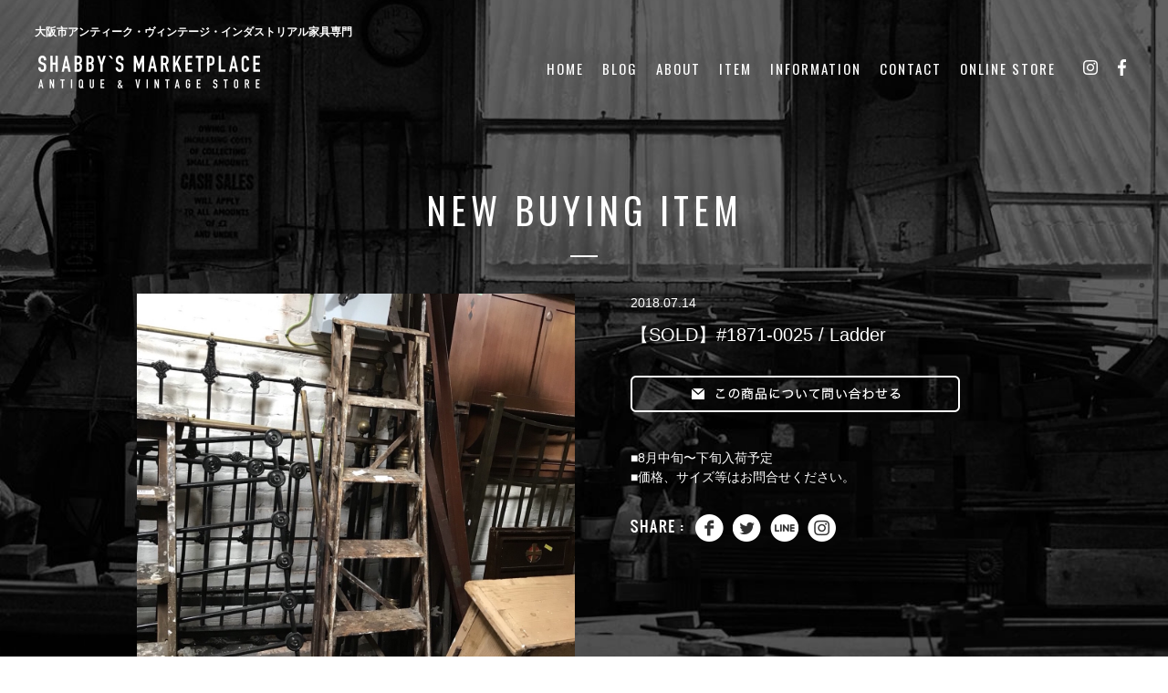

--- FILE ---
content_type: text/html; charset=UTF-8
request_url: https://www.shabbysmarketplace.com/item/1871-0025-ladder/
body_size: 5788
content:
<!DOCTYPE html>
<html><head>
<meta charset="utf-8">
<!--[if lt IE 9]>
<script src="https://ie7-js.googlecode.com/svn/version/2.1(beta4)/IE9.js"></script>
<script src="https://html5shiv.googlecode.com/svn/trunk/html5.js"></script>
<script src="https://css3-mediaqueries-js.googlecode.com/svn/trunk/css3-mediaqueries.js"></script>
<![endif]-->
<meta name="viewport" content="width=device-width,initial-scale=1.0,minimum-scale=1.0,maximum-scale=1.0,user-scalable=no">

<link type="text/css" media="all" href="https://www.shabbysmarketplace.com/wp/wp-content/cache/autoptimize/css/autoptimize_bb0d3da5823aac89a76802cc50e6db53.css" rel="stylesheet" /><title>【SOLD】#1871-0025 / Ladder | SHABBY&#039;S MARKETPLACE</title>

<meta name='robots' content='max-image-preview:large' />

<!-- All in One SEO Pack 2.3.9.1 by Michael Torbert of Semper Fi Web Designob_start_detected [-1,-1] -->
<meta name="description" itemprop="description" content="■8月中旬〜下旬入荷予定 ■価格、サイズ等はお問合せください。" />

<link rel="canonical" href="https://www.shabbysmarketplace.com/item/1871-0025-ladder/" />
<!-- /all in one seo pack -->






<link rel="https://api.w.org/" href="https://www.shabbysmarketplace.com/wp-json/" /><link rel="EditURI" type="application/rsd+xml" title="RSD" href="https://www.shabbysmarketplace.com/wp/xmlrpc.php?rsd" />
<link rel="wlwmanifest" type="application/wlwmanifest+xml" href="https://www.shabbysmarketplace.com/wp/wp-includes/wlwmanifest.xml" />
<meta name="generator" content="WordPress 6.2.8" />
<link rel='shortlink' href='https://www.shabbysmarketplace.com/?p=2738' />
<link rel="alternate" type="application/json+oembed" href="https://www.shabbysmarketplace.com/wp-json/oembed/1.0/embed?url=https%3A%2F%2Fwww.shabbysmarketplace.com%2Fitem%2F1871-0025-ladder%2F" />
<link rel="alternate" type="text/xml+oembed" href="https://www.shabbysmarketplace.com/wp-json/oembed/1.0/embed?url=https%3A%2F%2Fwww.shabbysmarketplace.com%2Fitem%2F1871-0025-ladder%2F&#038;format=xml" />

<!--common-->





<link href="https://fonts.googleapis.com/css?family=Oswald:300,400,700&subset=latin-ext" rel="stylesheet">
<link href="https://fonts.googleapis.com/css?family=Libre+Baskerville:400,400i&subset=latin-ext" rel="stylesheet">

<!-- Favicon, Thumbnail image -->
<link rel="shortcut icon" href="https://www.shabbysmarketplace.com/wp/wp-content/themes/shabbysmarketplace/images/favicon.ico">
<link rel="apple-touch-icon" href="https://www.shabbysmarketplace.com/wp/wp-content/themes/shabbysmarketplace/images/apple-touch-icon.png"/>
<link rel="alternate" type="application/rss+xml" title="ROR" href="ror.xml">

<meta name="norton-safeweb-site-verification" content="hmvinc1mf0irsgzjxq73dlfux4b6p8oxv5buf3-pfwg3-jx886s41wbbu9-9syjldudl9ujyzoid10ri9ek2wwwqyouuh678fwq0bixwkxb4047e2q84lx3vg78gdmc1" />
<!-- Google Tag Manager -->
<script>(function(w,d,s,l,i){w[l]=w[l]||[];w[l].push({'gtm.start':
new Date().getTime(),event:'gtm.js'});var f=d.getElementsByTagName(s)[0],
j=d.createElement(s),dl=l!='dataLayer'?'&l='+l:'';j.async=true;j.src=
'https://www.googletagmanager.com/gtm.js?id='+i+dl;f.parentNode.insertBefore(j,f);
})(window,document,'script','dataLayer','GTM-P2Z4PTV');</script>
<!-- End Google Tag Manager -->

<!-- Google Analytics -->
	<script>
	(function(i,s,o,g,r,a,m){i['GoogleAnalyticsObject']=r;i[r]=i[r]||function(){
	(i[r].q=i[r].q||[]).push(arguments)},i[r].l=1*new Date();a=s.createElement(o),
	m=s.getElementsByTagName(o)[0];a.async=1;a.src=g;m.parentNode.insertBefore(a,m)
	})(window,document,'script','//www.google-analytics.com/analytics.js','ga');

	ga('create', 'UA-83677301-1', 'auto');
	ga('send', 'pageview');
	ga('create', 'UA-101600290-44', 'auto', {'name': 'newTracker'});
	ga('newTracker.send', 'pageview');
	</script>

<!-- Facebook Pixel Code -->
<script>
!function(f,b,e,v,n,t,s){if(f.fbq)return;n=f.fbq=function(){n.callMethod?
n.callMethod.apply(n,arguments):n.queue.push(arguments)};if(!f._fbq)f._fbq=n;
n.push=n;n.loaded=!0;n.version='2.0';n.queue=[];t=b.createElement(e);t.async=!0;
t.src=v;s=b.getElementsByTagName(e)[0];s.parentNode.insertBefore(t,s)}(window,
document,'script','https://connect.facebook.net/en_US/fbevents.js');
fbq('init', '1727740694209074', {
em: 'insert_email_variable,'
});
fbq('track', 'PageView');
</script>
<noscript><img height="1" width="1" style="display:none"
src="https://www.facebook.com/tr?id=1727740694209074&ev=PageView&noscript=1"
/></noscript>
<!-- DO NOT MODIFY -->
<!-- End Facebook Pixel Code -->
</head>

<body id="top" class="item-template-default single single-item postid-2738">
<!-- Google Tag Manager (noscript) -->
<noscript><iframe src="https://www.googletagmanager.com/ns.html?id=GTM-P2Z4PTV"
height="0" width="0" style="display:none;visibility:hidden"></iframe></noscript>
<!-- End Google Tag Manager (noscript) -->
<div id="fb-root"></div>
<script>(function(d, s, id) {
  var js, fjs = d.getElementsByTagName(s)[0];
  if (d.getElementById(id)) return;
  js = d.createElement(s); js.id = id;
  js.src = "//connect.facebook.net/ja_JP/sdk.js#xfbml=1&version=v2.8";
  fjs.parentNode.insertBefore(js, fjs);
}(document, 'script', 'facebook-jssdk'));</script>

<article id="wrapper" class="subpage drawer drawer--right">

<header id="header">
	<div class="header-wrap cf">
                <div class="header-in cf">
                 <div class="header_menu cf">
                         <h1 class="site_title">
                            <span>大阪市アンティーク・ヴィンテージ・インダストリアル家具専門</span>
                            </h1>
                             <p class="logo"><a href="https://www.shabbysmarketplace.com/"><img class="pc" src="https://www.shabbysmarketplace.com/wp/wp-content/themes/shabbysmarketplace/images/logo.png" alt="大阪市アンティーク・ヴィンテージ・インダストリアル家具専門" /><!--<img class="sp" src="https://www.shabbysmarketplace.com/wp/wp-content/themes/shabbysmarketplace/images/sp_logo.png" alt="大阪市アンティーク・ヴィンテージ家具専門【SHABBBY'S MARKETPLACE／シャビーズマーケットプレイス】" />--></a></p>
                                                  
                         <div class="gnavi opacity pc cf">
                             <ul>
                                <li class="text"><a href="https://www.shabbysmarketplace.com">HOME</a></li>
                                <li class="text"><a href="https://www.shabbysmarketplace.com/blog">BLOG</a></li>
                                <li class="text"><a href="https://www.shabbysmarketplace.com/#about">ABOUT</a></li>
                                <li class="text"><a href="https://www.shabbysmarketplace.com/#item">ITEM</a></li>
                                <li class="text"><a href="https://www.shabbysmarketplace.com/#information">INFORMATION</a></li>
                                <li class="text"><a href="https://www.shabbysmarketplace.com/contact/">CONTACT</a></li>
                                <li class="text"><a href="http://shabbys-officialstore.com/" target="_blank">ONLINE STORE</a></li>
                                <li class="navi_insta"><a href="https://www.instagram.com/shabby.s_2ndfloor/" target="_blank"><img src="https://www.shabbysmarketplace.com/wp/wp-content/themes/shabbysmarketplace/images/navi_insta.png" alt="INSTAGRAM" /></a></li>
                                <li class="navi_fb"><a href="https://www.facebook.com/shabbysmarketplace/" target="_blank"><img src="https://www.shabbysmarketplace.com/wp/wp-content/themes/shabbysmarketplace/images/navi_fb.png" alt="FACEBOOK" /></a></li>
                            </ul>
                         </div>
                 	</div>    
            </div>
     </div>
     <div class="right_navi sp">
          <button type="button" class="drawer-toggle drawer-hamburger">
            <span class="sr-only">toggle navigation</span>
            <span class="drawer-hamburger-icon"></span>
          </button>
          <nav class="drawer-nav">
            <ul class="drawer-menu">
              <li><a class="drawer-menu-item" href="https://www.shabbysmarketplace.com">HOME</a></li>
              <li><a class="drawer-menu-item" href="https://www.shabbysmarketplace.com/itemlist/">NEW BUYING ITEMS</a></li>
              <li><a class="drawer-menu-item" href="https://www.shabbysmarketplace.com/blog">BLOG</a></li>
              <li><a class="drawer-menu-item" href="https://www.shabbysmarketplace.com/#about">ABOUT</a></li>
              <li><a class="drawer-menu-item" href="https://www.shabbysmarketplace.com/#item">ITEM</a></li>
              <li><a class="drawer-menu-item" href="https://www.shabbysmarketplace.com/#information">INFORMATION</a></li>
              <li><a class="drawer-menu-item" href="https://www.shabbysmarketplace.com/#contact">CONTACT</a></li>
              <li><a class="drawer-menu-item" href="http://shabbys-officialstore.com/" target="_blank">ONLINE STORE</a></li>
              <li class="sns cf">
                                    <ul>
                                        <li class="navi_insta"><a href="https://www.instagram.com/shabby.s_2ndfloor/" target="_blank"><img src="https://www.shabbysmarketplace.com/wp/wp-content/themes/shabbysmarketplace/images/navi_insta.png" alt="INSTAGRAM" /></a></li>
                                        <li class="navi_fb"><a href="https://www.facebook.com/shabbysmarketplace/" target="_blank"><img src="https://www.shabbysmarketplace.com/wp/wp-content/themes/shabbysmarketplace/images/navi_fb.png" alt="FACEBOOK" /></a></li>
                                    </ul>
                                </li>
                <li><a class="drawer-menu-item" href="http://shabbys-officialstore.com/?mode=grp&gid=1542856" target="_blank"><img src="https://www.shabbysmarketplace.com/wp/wp-content/themes/shabbysmarketplace/images/menu_mainimg.jpg" alt="INSTAGRAM" /></a></li>
            </ul>
          </nav>
     </div>
</header><!-- /header -->

<div id="container">

<div id="container">

        
        <section id="buying_item" class="cf">
        	<div class="buying_item_in">
            	<h2>NEW BUYING ITEM</h2>
                <p class="line"></p>

                  <div class="itemdetail cf opacity">
                  					                            <div class="itemdetail_img">
                        		<p><img src="https://www.shabbysmarketplace.com/wp/wp-content/plugins/lazy-load/images/1x1.trans.gif" data-lazy-src="https://www.shabbysmarketplace.com/wp/wp-content/uploads/2018/06/IMG_9194.jpg" width="1200" height="1200" class="attachment-middle size-middle wp-post-image" alt decoding="async" srcset="https://www.shabbysmarketplace.com/wp/wp-content/uploads/2018/06/IMG_9194.jpg 1200w, https://www.shabbysmarketplace.com/wp/wp-content/uploads/2018/06/IMG_9194-180x180.jpg 180w, https://www.shabbysmarketplace.com/wp/wp-content/uploads/2018/06/IMG_9194-480x480.jpg 480w, https://www.shabbysmarketplace.com/wp/wp-content/uploads/2018/06/IMG_9194-768x768.jpg 768w, https://www.shabbysmarketplace.com/wp/wp-content/uploads/2018/06/IMG_9194-1024x1024.jpg 1024w, https://www.shabbysmarketplace.com/wp/wp-content/uploads/2018/06/IMG_9194-440x440.jpg 440w" sizes="(max-width: 1200px) 100vw, 1200px"><noscript><img width="1200" height="1200" src="https://www.shabbysmarketplace.com/wp/wp-content/uploads/2018/06/IMG_9194.jpg" class="attachment-middle size-middle wp-post-image" alt="" decoding="async" srcset="https://www.shabbysmarketplace.com/wp/wp-content/uploads/2018/06/IMG_9194.jpg 1200w, https://www.shabbysmarketplace.com/wp/wp-content/uploads/2018/06/IMG_9194-180x180.jpg 180w, https://www.shabbysmarketplace.com/wp/wp-content/uploads/2018/06/IMG_9194-480x480.jpg 480w, https://www.shabbysmarketplace.com/wp/wp-content/uploads/2018/06/IMG_9194-768x768.jpg 768w, https://www.shabbysmarketplace.com/wp/wp-content/uploads/2018/06/IMG_9194-1024x1024.jpg 1024w, https://www.shabbysmarketplace.com/wp/wp-content/uploads/2018/06/IMG_9194-440x440.jpg 440w" sizes="(max-width: 1200px) 100vw, 1200px" /></noscript></p>
                            </div>
                            <div class="itemdetail_info">
                            	<div class="btn sp cf">
                        		 	                            	 	<p class="btn_contact"><a href="https://www.shabbysmarketplace.com/contact/?post_id=2738"><img src="https://www.shabbysmarketplace.com/wp/wp-content/themes/shabbysmarketplace/images/btn_item_contact_sp.png" alt="この商品について問い合わせる" /></a></p>
                            	</div>
                                <div class="entry_title">
                                    <p class="date">2018.07.14</p>
                                    <h3>【SOLD】#1871-0025 / Ladder</h3>
                                </div>
                                                            		<p class="btn_contact pc"><a href="https://www.shabbysmarketplace.com/contact/?post_id=2738"><img src="https://www.shabbysmarketplace.com/wp/wp-content/themes/shabbysmarketplace/images/btn_item_contact.png" alt="この商品について問い合わせる" /></a></p>
                                <div class="entry">
                                    <p><p>■8月中旬〜下旬入荷予定<br />
■価格、サイズ等はお問合せください。</p>
</p>
                                </div> 
                                
                                <div class="btn_sns pc cf">
                                    <p class="title_sns"><img src="https://www.shabbysmarketplace.com/wp/wp-content/themes/shabbysmarketplace/images/text_item_share.png" alt="MOREDETAILS" /></p>
                                    <ul>
                                        <li><a class="button-link opensub" id="facebook"
         href="http://www.facebook.com/sharer.php?u=https%3A%2F%2Fwww.shabbysmarketplace.com%2Fitem%2F1871-0025-ladder%2F&amp;t=%E3%80%90SOLD%E3%80%91%231871-0025+%2F+Ladder"
         target="_blank" title="Facebookで共有"><img src="https://www.shabbysmarketplace.com/wp/wp-content/themes/shabbysmarketplace/images/btn_sns_fb.png" alt="FB" /></a></li>
                                        <li><a class="button-link opensub" id="twitter"
         href="http://twitter.com/intent/tweet?text=%E3%80%90SOLD%E3%80%91%231871-0025+%2F+Ladder&amp;https%3A%2F%2Fwww.shabbysmarketplace.com%2Fitem%2F1871-0025-ladder%2F&amp;url=https%3A%2F%2Fwww.shabbysmarketplace.com%2Fitem%2F1871-0025-ladder%2F"
         target="_blank" title="Twitterで共有"><img src="https://www.shabbysmarketplace.com/wp/wp-content/themes/shabbysmarketplace/images/btn_sns_tw.png" alt="twitter" /></a></li>
                                        <li><a href="http://line.me/R/msg/text/?【SOLD】#1871-0025 / Ladder%0D%0Ahttps://www.shabbysmarketplace.com/item/1871-0025-ladder/" target="_blank"><img src="https://www.shabbysmarketplace.com/wp/wp-content/themes/shabbysmarketplace/images/btn_sns_line.png" alt="line" /></a></li>
                                        <li><a href="https://www.instagram.com/shabby.s_2ndfloor/?ref=badge" class="ig-b-ig-b-v-24" target="_blank"><img src="https://www.shabbysmarketplace.com/wp/wp-content/themes/shabbysmarketplace/images/btn_sns_insta.png" alt="instagram" /></a></li>
                                    </ul>
                                </div>
                                
                                <div class="btn_sns sp cf">
                                    <ul>
                                        <li><a class="button-link opensub" id="facebook"
         href="http://www.facebook.com/sharer.php?u=https%3A%2F%2Fwww.shabbysmarketplace.com%2Fitem%2F1871-0025-ladder%2F&amp;t=%E3%80%90SOLD%E3%80%91%231871-0025+%2F+Ladder"
         target="_blank" title="Facebookで共有"><img src="https://www.shabbysmarketplace.com/wp/wp-content/themes/shabbysmarketplace/images/btn_sns_fb_sp.png" alt="FB" /></a></li>
                                        <li><a class="button-link opensub" id="twitter"
         href="http://twitter.com/intent/tweet?text=%E3%80%90SOLD%E3%80%91%231871-0025+%2F+Ladder&amp;https%3A%2F%2Fwww.shabbysmarketplace.com%2Fitem%2F1871-0025-ladder%2F&amp;url=https%3A%2F%2Fwww.shabbysmarketplace.com%2Fitem%2F1871-0025-ladder%2F"
         target="_blank" title="Twitterで共有"><img src="https://www.shabbysmarketplace.com/wp/wp-content/themes/shabbysmarketplace/images/btn_sns_tw_sp.png" alt="twitter" /></a></li>
                                        <li><a href="http://line.me/R/msg/text/?【SOLD】#1871-0025 / Ladder%0D%0Ahttps://www.shabbysmarketplace.com/item/1871-0025-ladder/" target="_blank"><img src="https://www.shabbysmarketplace.com/wp/wp-content/themes/shabbysmarketplace/images/btn_sns_line_sp.png" alt="line" /></a></li>
                                        <li><a href="https://www.instagram.com/shabby.s_2ndfloor/?ref=badge" class="ig-b-ig-b-v-24" target="_blank"><img src="https://www.shabbysmarketplace.com/wp/wp-content/themes/shabbysmarketplace/images/btn_sns_insta_sp.png" alt="instagram" /></a></li>
                                    </ul>
                                </div>
                                      
                            </div>
                       </div>
                    <!--<p class="back"><a href="https://www.shabbysmarketplace.com/itemlist/">BACK</a></p>-->
                    
                    <div class="item_pagenavi cf">
                    	<p class="previous">&laquo; <a href="https://www.shabbysmarketplace.com/item/1871-0024-ladder/" rel="prev">【SOLD】#1871-0024 / Ladder</a></p>
                        <p class="next"><a href="https://www.shabbysmarketplace.com/item/1871-0026-ladder/" rel="next">【SOLD】#1871-0026 / Ladder</a> &raquo;</p>
                    </div>
                    <p class="item_pagenavi_list sp"><a href="https://www.shabbysmarketplace.com/itemlist/"><img src="https://www.shabbysmarketplace.com/wp/wp-content/themes/shabbysmarketplace/images/btn_item_list.png" alt="一覧へ" /></a></p>
                    
                    <div class="btn_store opacity pc cf">
                        <p class="btn_official"><a href="http://shabbys-officialstore.com/" target="_blank"><img src="https://www.shabbysmarketplace.com/wp/wp-content/themes/shabbysmarketplace/images/btn_item_store.png" alt="official" /></a></p>
                        <!--<p class="btn_rakuten"><a href="http://www.rakuten.ne.jp/gold/shabbys-marketplace/" target="_blank"><img src="https://www.shabbysmarketplace.com/wp/wp-content/themes/shabbysmarketplace/images/btn_item_rakuten.png" alt="楽天" /></a></p>-->
                    </div>
                   
                    <div class="btn_store sp cf">
                        <p class="btn_official"><a href="http://shabbys-officialstore.com/" target="_blank"><img src="https://www.shabbysmarketplace.com/wp/wp-content/themes/shabbysmarketplace/images/btn_item_store_sp.png" alt="official" /></a></p>
                        <!--<p class="btn_rakuten"><a href="http://www.rakuten.ne.jp/gold/shabbys-marketplace/" target="_blank"><img src="https://www.shabbysmarketplace.com/wp/wp-content/themes/shabbysmarketplace/images/btn_item_rakuten_sp.png" alt="楽天" /></a></p>-->
                    </div>
                            
                                        
                   
                        
            </div>
        </section>

</div><!--container-->
</div><!--container-->

<footer id="footer">
	<div class="sp sp_fnavi">
    	<ul>
        	<li><a href="https://www.shabbysmarketplace.com"><img src="https://www.shabbysmarketplace.com/wp/wp-content/themes/shabbysmarketplace/images/sp_bottom_btn01.png" alt="EC" /></a></li>
            <li><a href="https://www.shabbysmarketplace.com/itemlist/"><img src="https://www.shabbysmarketplace.com/wp/wp-content/themes/shabbysmarketplace/images/sp_bottom_btn02.png" alt="ITEM" /></a></li>
            <li><a href="https://www.shabbysmarketplace.com/#information"><img src="https://www.shabbysmarketplace.com/wp/wp-content/themes/shabbysmarketplace/images/sp_bottom_btn03.png" alt="ABOUT" /></a></li>
        	<li><a href="https://www.instagram.com/shabby.s_2ndfloor/" target="_blank"><img src="https://www.shabbysmarketplace.com/wp/wp-content/themes/shabbysmarketplace/images/sp_bottom_btn04.png" alt="INSTA" /></a></li>
            <li><a href="https://www.facebook.com/shabbysmarketplace/" target="_blank"><img src="https://www.shabbysmarketplace.com/wp/wp-content/themes/shabbysmarketplace/images/sp_bottom_btn05.png" alt="FB" /></a></li>                      
         </ul>   
    </div>
	<address>&copy; shabby’s marketplace. All Rights Reserved.</address>    
</footer>

</article>
<script src="https://ajax.googleapis.com/ajax/libs/jquery/1.11.3/jquery.min.js"></script>
<script src="https://cdnjs.cloudflare.com/ajax/libs/iScroll/5.1.3/iscroll.min.js"></script>
<!--
<script>
	$(document).ready(function () {
	  hsize = $(window).height();
	  $(".firstview").css("height", hsize + "px");
	});
	$(window).resize(function () {
	  hsize = $(window).height();
	  $(".firstview").css("height", hsize + "px");
	});
</script>
-->


<script>
    $(document).ready(function() {
      $('.drawer').drawer();
    });
	function TextChange(id, text){
	   if(document.all){
		document.all(id).innerHTML = text;
	   }else if(document.getElementById){
		document.getElementById(id).innerHTML = text;
	   }
	}
	// #で始まるアンカーをクリックした場合に処理
	$(function () {
    var headerHight = 100; //ヘッダの高さ
    $('a[href^=#]').click(function(){
        var href= $(this).attr("href");
        var target = $(href == "#" || href == "" ? 'html' : href);
        var position = target.offset().top-headerHight; //ヘッダの高さ分位置をずらす
        $("html, body").animate({scrollTop:position}, 550, "swing");
        return false;
    });
});
$(function(){
  $('.insta').find('img').each(
    function(){
      var onImage = $(this).attr('src').replace('_off', '_on');
      this.onHtml = $('<img src="' + onImage + '" style="position:absolute; opacity:0;" />');
      $(this).before(this.onHtml);

      $(this.onHtml).hover(
        function(){
          $(this).stop().animate({'opacity': '1'}, 400);
        },
        function(){
          $(this).stop().animate({'opacity': '0'}, 400);
        });
    });
});
</script>

<script>
$(function() {
var feed = new Instafeed({
    get: 'user',
    userId: '3610363612',
    accessToken: '3610363612.71db2f4.3307d3d2000c4e5295bfdf00f7480c5f',
    limit: 12,
    template:'<ul><li class="col-lg-1"><a href="{{link}}" target="_blank"><img src="{{image}}" /></a></li></ul>'
});
feed.run();
});
</script>
<!-- User Heat Tag -->
<script type="text/javascript">
(function(add, cla){window['UserHeatTag']=cla;window[cla]=window[cla]||function(){(window[cla].q=window[cla].q||[]).push(arguments)},window[cla].l=1*new Date();var ul=document.createElement('script');var tag = document.getElementsByTagName('script')[0];ul.async=1;ul.src=add;tag.parentNode.insertBefore(ul,tag);})('//uh.nakanohito.jp/uhj2/uh.js', '_uhtracker');_uhtracker({id:'uh1LnBr9ha'});
</script>
<!-- End User Heat Tag --><script type='text/javascript' id='sb_instagram_scripts-js-extra'>
/* <![CDATA[ */
var sb_instagram_js_options = {"sb_instagram_at":"3610363612.3a81a9f.716af1b6b3f944cfaf2254a3669bdbe0"};
/* ]]> */
</script>




<script type="text/javascript" defer src="https://www.shabbysmarketplace.com/wp/wp-content/cache/autoptimize/js/autoptimize_11c6fbd608ebaace6cd701bc7abc25ae.js"></script></body>
</html>


--- FILE ---
content_type: text/plain
request_url: https://www.google-analytics.com/j/collect?v=1&_v=j102&a=1589658155&t=pageview&_s=1&dl=https%3A%2F%2Fwww.shabbysmarketplace.com%2Fitem%2F1871-0025-ladder%2F&ul=en-us%40posix&dt=%E3%80%90SOLD%E3%80%91%231871-0025%20%2F%20Ladder%20%7C%20SHABBY%27S%20MARKETPLACE&sr=1280x720&vp=1280x720&_u=IEDAAEABAAAAACAAI~&jid=1971954884&gjid=1750244256&cid=1804932613.1768357180&tid=UA-101600290-44&_gid=546897085.1768357180&_r=1&_slc=1&z=383193168
body_size: -842
content:
2,cG-ZF43EFJ83R